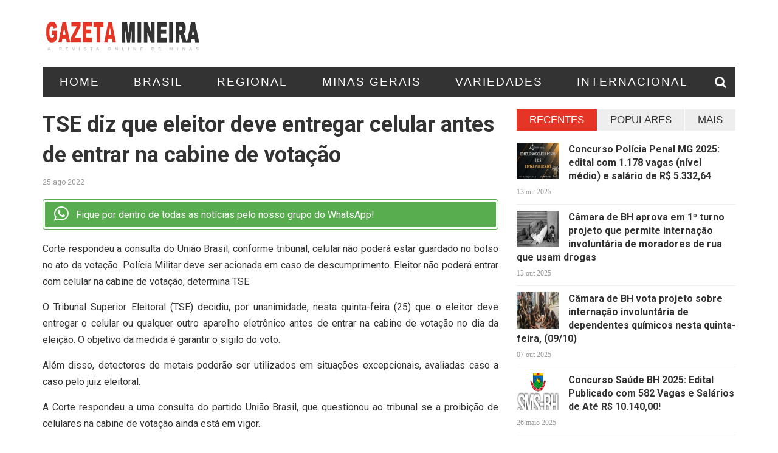

--- FILE ---
content_type: text/html; charset=UTF-8
request_url: https://www.gazetamineira.com.br/variedades/tse-diz-que-eleitor-deve-entregar-celular-antes-de-entrar-na-cabine-de-votacao/
body_size: 15119
content:
<!DOCTYPE html>
<html lang="pt-BR">
<head>
    <meta charset="UTF-8">
    <meta name="viewport" content="width=device-width, initial-scale=1">
    <link rel="profile" href="http://gmpg.org/xfn/11">
    <link rel="pingback" href="https://www.gazetamineira.com.br/xmlrpc.php">

    <link rel="preconnect" href="https://fonts.googleapis.com">
    <link rel="preconnect" href="https://fonts.gstatic.com" crossorigin>
    <link href="https://fonts.googleapis.com/css2?family=Roboto:wght@400;500;700&display=swap" rel="stylesheet">

    <!-- Global site tag (gtag.js) - Google Analytics -->
    <script async src="https://www.googletagmanager.com/gtag/js?id=G-RBBBX3SBY5"></script>
    <script>
    window.dataLayer = window.dataLayer || [];
    function gtag(){dataLayer.push(arguments);}
    gtag('js', new Date());

    gtag('config', 'G-RBBBX3SBY5');
    </script>
<meta name='robots' content='index, follow, max-image-preview:large, max-snippet:-1, max-video-preview:-1' />

	<!-- This site is optimized with the Yoast SEO plugin v26.1.1 - https://yoast.com/wordpress/plugins/seo/ -->
	<title>TSE diz que eleitor deve entregar celular antes de entrar na cabine de votação - Gazeta Mineira</title>
	<link rel="canonical" href="https://www.gazetamineira.com.br/minas-gerais/tse-diz-que-eleitor-deve-entregar-celular-antes-de-entrar-na-cabine-de-votacao/" />
	<meta property="og:locale" content="pt_BR" />
	<meta property="og:type" content="article" />
	<meta property="og:title" content="TSE diz que eleitor deve entregar celular antes de entrar na cabine de votação - Gazeta Mineira" />
	<meta property="og:description" content="Corte respondeu a consulta do União Brasil; conforme tribunal, celular não poderá estar guardado no bolso no ato da votação. Polícia Militar deve ser acionada em caso de descumprimento. Eleitor..." />
	<meta property="og:url" content="https://www.gazetamineira.com.br/minas-gerais/tse-diz-que-eleitor-deve-entregar-celular-antes-de-entrar-na-cabine-de-votacao/" />
	<meta property="og:site_name" content="Gazeta Mineira" />
	<meta property="article:published_time" content="2022-08-25T19:34:52+00:00" />
	<meta name="twitter:card" content="summary_large_image" />
	<meta name="twitter:label1" content="Est. tempo de leitura" />
	<meta name="twitter:data1" content="3 minutos" />
	<script type="application/ld+json" class="yoast-schema-graph">{"@context":"https://schema.org","@graph":[{"@type":"WebPage","@id":"https://www.gazetamineira.com.br/minas-gerais/tse-diz-que-eleitor-deve-entregar-celular-antes-de-entrar-na-cabine-de-votacao/","url":"https://www.gazetamineira.com.br/minas-gerais/tse-diz-que-eleitor-deve-entregar-celular-antes-de-entrar-na-cabine-de-votacao/","name":"TSE diz que eleitor deve entregar celular antes de entrar na cabine de votação - Gazeta Mineira","isPartOf":{"@id":"https://www.gazetamineira.com.br/#website"},"datePublished":"2022-08-25T19:34:52+00:00","author":{"@id":""},"breadcrumb":{"@id":"https://www.gazetamineira.com.br/minas-gerais/tse-diz-que-eleitor-deve-entregar-celular-antes-de-entrar-na-cabine-de-votacao/#breadcrumb"},"inLanguage":"pt-BR","potentialAction":[{"@type":"ReadAction","target":["https://www.gazetamineira.com.br/minas-gerais/tse-diz-que-eleitor-deve-entregar-celular-antes-de-entrar-na-cabine-de-votacao/"]}]},{"@type":"BreadcrumbList","@id":"https://www.gazetamineira.com.br/minas-gerais/tse-diz-que-eleitor-deve-entregar-celular-antes-de-entrar-na-cabine-de-votacao/#breadcrumb","itemListElement":[{"@type":"ListItem","position":1,"name":"Início","item":"https://www.gazetamineira.com.br/"},{"@type":"ListItem","position":2,"name":"TSE diz que eleitor deve entregar celular antes de entrar na cabine de votação"}]},{"@type":"WebSite","@id":"https://www.gazetamineira.com.br/#website","url":"https://www.gazetamineira.com.br/","name":"Gazeta Mineira","description":"A Revista Online de Minas Gerais","potentialAction":[{"@type":"SearchAction","target":{"@type":"EntryPoint","urlTemplate":"https://www.gazetamineira.com.br/?s={search_term_string}"},"query-input":{"@type":"PropertyValueSpecification","valueRequired":true,"valueName":"search_term_string"}}],"inLanguage":"pt-BR"}]}</script>
	<!-- / Yoast SEO plugin. -->


<link rel='dns-prefetch' href='//fonts.googleapis.com' />
<link rel="alternate" type="application/rss+xml" title="Feed para Gazeta Mineira &raquo;" href="https://www.gazetamineira.com.br/feed/" />
<link rel="alternate" type="application/rss+xml" title="Feed de comentários para Gazeta Mineira &raquo;" href="https://www.gazetamineira.com.br/comments/feed/" />
<link rel="alternate" type="application/rss+xml" title="Feed de comentários para Gazeta Mineira &raquo; TSE diz que eleitor deve entregar celular antes de entrar na cabine de votação" href="https://www.gazetamineira.com.br/variedades/tse-diz-que-eleitor-deve-entregar-celular-antes-de-entrar-na-cabine-de-votacao/feed/" />
<link rel="alternate" title="oEmbed (JSON)" type="application/json+oembed" href="https://www.gazetamineira.com.br/wp-json/oembed/1.0/embed?url=https%3A%2F%2Fwww.gazetamineira.com.br%2Fvariedades%2Ftse-diz-que-eleitor-deve-entregar-celular-antes-de-entrar-na-cabine-de-votacao%2F" />
<link rel="alternate" title="oEmbed (XML)" type="text/xml+oembed" href="https://www.gazetamineira.com.br/wp-json/oembed/1.0/embed?url=https%3A%2F%2Fwww.gazetamineira.com.br%2Fvariedades%2Ftse-diz-que-eleitor-deve-entregar-celular-antes-de-entrar-na-cabine-de-votacao%2F&#038;format=xml" />
		<style>
			.lazyload,
			.lazyloading {
				max-width: 100%;
			}
		</style>
		<style id='wp-img-auto-sizes-contain-inline-css' type='text/css'>
img:is([sizes=auto i],[sizes^="auto," i]){contain-intrinsic-size:3000px 1500px}
/*# sourceURL=wp-img-auto-sizes-contain-inline-css */
</style>
<style id='wp-emoji-styles-inline-css' type='text/css'>

	img.wp-smiley, img.emoji {
		display: inline !important;
		border: none !important;
		box-shadow: none !important;
		height: 1em !important;
		width: 1em !important;
		margin: 0 0.07em !important;
		vertical-align: -0.1em !important;
		background: none !important;
		padding: 0 !important;
	}
/*# sourceURL=wp-emoji-styles-inline-css */
</style>
<style id='wp-block-library-inline-css' type='text/css'>
:root{--wp-block-synced-color:#7a00df;--wp-block-synced-color--rgb:122,0,223;--wp-bound-block-color:var(--wp-block-synced-color);--wp-editor-canvas-background:#ddd;--wp-admin-theme-color:#007cba;--wp-admin-theme-color--rgb:0,124,186;--wp-admin-theme-color-darker-10:#006ba1;--wp-admin-theme-color-darker-10--rgb:0,107,160.5;--wp-admin-theme-color-darker-20:#005a87;--wp-admin-theme-color-darker-20--rgb:0,90,135;--wp-admin-border-width-focus:2px}@media (min-resolution:192dpi){:root{--wp-admin-border-width-focus:1.5px}}.wp-element-button{cursor:pointer}:root .has-very-light-gray-background-color{background-color:#eee}:root .has-very-dark-gray-background-color{background-color:#313131}:root .has-very-light-gray-color{color:#eee}:root .has-very-dark-gray-color{color:#313131}:root .has-vivid-green-cyan-to-vivid-cyan-blue-gradient-background{background:linear-gradient(135deg,#00d084,#0693e3)}:root .has-purple-crush-gradient-background{background:linear-gradient(135deg,#34e2e4,#4721fb 50%,#ab1dfe)}:root .has-hazy-dawn-gradient-background{background:linear-gradient(135deg,#faaca8,#dad0ec)}:root .has-subdued-olive-gradient-background{background:linear-gradient(135deg,#fafae1,#67a671)}:root .has-atomic-cream-gradient-background{background:linear-gradient(135deg,#fdd79a,#004a59)}:root .has-nightshade-gradient-background{background:linear-gradient(135deg,#330968,#31cdcf)}:root .has-midnight-gradient-background{background:linear-gradient(135deg,#020381,#2874fc)}:root{--wp--preset--font-size--normal:16px;--wp--preset--font-size--huge:42px}.has-regular-font-size{font-size:1em}.has-larger-font-size{font-size:2.625em}.has-normal-font-size{font-size:var(--wp--preset--font-size--normal)}.has-huge-font-size{font-size:var(--wp--preset--font-size--huge)}.has-text-align-center{text-align:center}.has-text-align-left{text-align:left}.has-text-align-right{text-align:right}.has-fit-text{white-space:nowrap!important}#end-resizable-editor-section{display:none}.aligncenter{clear:both}.items-justified-left{justify-content:flex-start}.items-justified-center{justify-content:center}.items-justified-right{justify-content:flex-end}.items-justified-space-between{justify-content:space-between}.screen-reader-text{border:0;clip-path:inset(50%);height:1px;margin:-1px;overflow:hidden;padding:0;position:absolute;width:1px;word-wrap:normal!important}.screen-reader-text:focus{background-color:#ddd;clip-path:none;color:#444;display:block;font-size:1em;height:auto;left:5px;line-height:normal;padding:15px 23px 14px;text-decoration:none;top:5px;width:auto;z-index:100000}html :where(.has-border-color){border-style:solid}html :where([style*=border-top-color]){border-top-style:solid}html :where([style*=border-right-color]){border-right-style:solid}html :where([style*=border-bottom-color]){border-bottom-style:solid}html :where([style*=border-left-color]){border-left-style:solid}html :where([style*=border-width]){border-style:solid}html :where([style*=border-top-width]){border-top-style:solid}html :where([style*=border-right-width]){border-right-style:solid}html :where([style*=border-bottom-width]){border-bottom-style:solid}html :where([style*=border-left-width]){border-left-style:solid}html :where(img[class*=wp-image-]){height:auto;max-width:100%}:where(figure){margin:0 0 1em}html :where(.is-position-sticky){--wp-admin--admin-bar--position-offset:var(--wp-admin--admin-bar--height,0px)}@media screen and (max-width:600px){html :where(.is-position-sticky){--wp-admin--admin-bar--position-offset:0px}}

/*# sourceURL=wp-block-library-inline-css */
</style><style id='wp-block-group-inline-css' type='text/css'>
.wp-block-group{box-sizing:border-box}:where(.wp-block-group.wp-block-group-is-layout-constrained){position:relative}
/*# sourceURL=https://www.gazetamineira.com.br/wp-includes/blocks/group/style.min.css */
</style>
<style id='global-styles-inline-css' type='text/css'>
:root{--wp--preset--aspect-ratio--square: 1;--wp--preset--aspect-ratio--4-3: 4/3;--wp--preset--aspect-ratio--3-4: 3/4;--wp--preset--aspect-ratio--3-2: 3/2;--wp--preset--aspect-ratio--2-3: 2/3;--wp--preset--aspect-ratio--16-9: 16/9;--wp--preset--aspect-ratio--9-16: 9/16;--wp--preset--color--black: #000000;--wp--preset--color--cyan-bluish-gray: #abb8c3;--wp--preset--color--white: #ffffff;--wp--preset--color--pale-pink: #f78da7;--wp--preset--color--vivid-red: #cf2e2e;--wp--preset--color--luminous-vivid-orange: #ff6900;--wp--preset--color--luminous-vivid-amber: #fcb900;--wp--preset--color--light-green-cyan: #7bdcb5;--wp--preset--color--vivid-green-cyan: #00d084;--wp--preset--color--pale-cyan-blue: #8ed1fc;--wp--preset--color--vivid-cyan-blue: #0693e3;--wp--preset--color--vivid-purple: #9b51e0;--wp--preset--gradient--vivid-cyan-blue-to-vivid-purple: linear-gradient(135deg,rgb(6,147,227) 0%,rgb(155,81,224) 100%);--wp--preset--gradient--light-green-cyan-to-vivid-green-cyan: linear-gradient(135deg,rgb(122,220,180) 0%,rgb(0,208,130) 100%);--wp--preset--gradient--luminous-vivid-amber-to-luminous-vivid-orange: linear-gradient(135deg,rgb(252,185,0) 0%,rgb(255,105,0) 100%);--wp--preset--gradient--luminous-vivid-orange-to-vivid-red: linear-gradient(135deg,rgb(255,105,0) 0%,rgb(207,46,46) 100%);--wp--preset--gradient--very-light-gray-to-cyan-bluish-gray: linear-gradient(135deg,rgb(238,238,238) 0%,rgb(169,184,195) 100%);--wp--preset--gradient--cool-to-warm-spectrum: linear-gradient(135deg,rgb(74,234,220) 0%,rgb(151,120,209) 20%,rgb(207,42,186) 40%,rgb(238,44,130) 60%,rgb(251,105,98) 80%,rgb(254,248,76) 100%);--wp--preset--gradient--blush-light-purple: linear-gradient(135deg,rgb(255,206,236) 0%,rgb(152,150,240) 100%);--wp--preset--gradient--blush-bordeaux: linear-gradient(135deg,rgb(254,205,165) 0%,rgb(254,45,45) 50%,rgb(107,0,62) 100%);--wp--preset--gradient--luminous-dusk: linear-gradient(135deg,rgb(255,203,112) 0%,rgb(199,81,192) 50%,rgb(65,88,208) 100%);--wp--preset--gradient--pale-ocean: linear-gradient(135deg,rgb(255,245,203) 0%,rgb(182,227,212) 50%,rgb(51,167,181) 100%);--wp--preset--gradient--electric-grass: linear-gradient(135deg,rgb(202,248,128) 0%,rgb(113,206,126) 100%);--wp--preset--gradient--midnight: linear-gradient(135deg,rgb(2,3,129) 0%,rgb(40,116,252) 100%);--wp--preset--font-size--small: 13px;--wp--preset--font-size--medium: 20px;--wp--preset--font-size--large: 36px;--wp--preset--font-size--x-large: 42px;--wp--preset--spacing--20: 0.44rem;--wp--preset--spacing--30: 0.67rem;--wp--preset--spacing--40: 1rem;--wp--preset--spacing--50: 1.5rem;--wp--preset--spacing--60: 2.25rem;--wp--preset--spacing--70: 3.38rem;--wp--preset--spacing--80: 5.06rem;--wp--preset--shadow--natural: 6px 6px 9px rgba(0, 0, 0, 0.2);--wp--preset--shadow--deep: 12px 12px 50px rgba(0, 0, 0, 0.4);--wp--preset--shadow--sharp: 6px 6px 0px rgba(0, 0, 0, 0.2);--wp--preset--shadow--outlined: 6px 6px 0px -3px rgb(255, 255, 255), 6px 6px rgb(0, 0, 0);--wp--preset--shadow--crisp: 6px 6px 0px rgb(0, 0, 0);}:where(.is-layout-flex){gap: 0.5em;}:where(.is-layout-grid){gap: 0.5em;}body .is-layout-flex{display: flex;}.is-layout-flex{flex-wrap: wrap;align-items: center;}.is-layout-flex > :is(*, div){margin: 0;}body .is-layout-grid{display: grid;}.is-layout-grid > :is(*, div){margin: 0;}:where(.wp-block-columns.is-layout-flex){gap: 2em;}:where(.wp-block-columns.is-layout-grid){gap: 2em;}:where(.wp-block-post-template.is-layout-flex){gap: 1.25em;}:where(.wp-block-post-template.is-layout-grid){gap: 1.25em;}.has-black-color{color: var(--wp--preset--color--black) !important;}.has-cyan-bluish-gray-color{color: var(--wp--preset--color--cyan-bluish-gray) !important;}.has-white-color{color: var(--wp--preset--color--white) !important;}.has-pale-pink-color{color: var(--wp--preset--color--pale-pink) !important;}.has-vivid-red-color{color: var(--wp--preset--color--vivid-red) !important;}.has-luminous-vivid-orange-color{color: var(--wp--preset--color--luminous-vivid-orange) !important;}.has-luminous-vivid-amber-color{color: var(--wp--preset--color--luminous-vivid-amber) !important;}.has-light-green-cyan-color{color: var(--wp--preset--color--light-green-cyan) !important;}.has-vivid-green-cyan-color{color: var(--wp--preset--color--vivid-green-cyan) !important;}.has-pale-cyan-blue-color{color: var(--wp--preset--color--pale-cyan-blue) !important;}.has-vivid-cyan-blue-color{color: var(--wp--preset--color--vivid-cyan-blue) !important;}.has-vivid-purple-color{color: var(--wp--preset--color--vivid-purple) !important;}.has-black-background-color{background-color: var(--wp--preset--color--black) !important;}.has-cyan-bluish-gray-background-color{background-color: var(--wp--preset--color--cyan-bluish-gray) !important;}.has-white-background-color{background-color: var(--wp--preset--color--white) !important;}.has-pale-pink-background-color{background-color: var(--wp--preset--color--pale-pink) !important;}.has-vivid-red-background-color{background-color: var(--wp--preset--color--vivid-red) !important;}.has-luminous-vivid-orange-background-color{background-color: var(--wp--preset--color--luminous-vivid-orange) !important;}.has-luminous-vivid-amber-background-color{background-color: var(--wp--preset--color--luminous-vivid-amber) !important;}.has-light-green-cyan-background-color{background-color: var(--wp--preset--color--light-green-cyan) !important;}.has-vivid-green-cyan-background-color{background-color: var(--wp--preset--color--vivid-green-cyan) !important;}.has-pale-cyan-blue-background-color{background-color: var(--wp--preset--color--pale-cyan-blue) !important;}.has-vivid-cyan-blue-background-color{background-color: var(--wp--preset--color--vivid-cyan-blue) !important;}.has-vivid-purple-background-color{background-color: var(--wp--preset--color--vivid-purple) !important;}.has-black-border-color{border-color: var(--wp--preset--color--black) !important;}.has-cyan-bluish-gray-border-color{border-color: var(--wp--preset--color--cyan-bluish-gray) !important;}.has-white-border-color{border-color: var(--wp--preset--color--white) !important;}.has-pale-pink-border-color{border-color: var(--wp--preset--color--pale-pink) !important;}.has-vivid-red-border-color{border-color: var(--wp--preset--color--vivid-red) !important;}.has-luminous-vivid-orange-border-color{border-color: var(--wp--preset--color--luminous-vivid-orange) !important;}.has-luminous-vivid-amber-border-color{border-color: var(--wp--preset--color--luminous-vivid-amber) !important;}.has-light-green-cyan-border-color{border-color: var(--wp--preset--color--light-green-cyan) !important;}.has-vivid-green-cyan-border-color{border-color: var(--wp--preset--color--vivid-green-cyan) !important;}.has-pale-cyan-blue-border-color{border-color: var(--wp--preset--color--pale-cyan-blue) !important;}.has-vivid-cyan-blue-border-color{border-color: var(--wp--preset--color--vivid-cyan-blue) !important;}.has-vivid-purple-border-color{border-color: var(--wp--preset--color--vivid-purple) !important;}.has-vivid-cyan-blue-to-vivid-purple-gradient-background{background: var(--wp--preset--gradient--vivid-cyan-blue-to-vivid-purple) !important;}.has-light-green-cyan-to-vivid-green-cyan-gradient-background{background: var(--wp--preset--gradient--light-green-cyan-to-vivid-green-cyan) !important;}.has-luminous-vivid-amber-to-luminous-vivid-orange-gradient-background{background: var(--wp--preset--gradient--luminous-vivid-amber-to-luminous-vivid-orange) !important;}.has-luminous-vivid-orange-to-vivid-red-gradient-background{background: var(--wp--preset--gradient--luminous-vivid-orange-to-vivid-red) !important;}.has-very-light-gray-to-cyan-bluish-gray-gradient-background{background: var(--wp--preset--gradient--very-light-gray-to-cyan-bluish-gray) !important;}.has-cool-to-warm-spectrum-gradient-background{background: var(--wp--preset--gradient--cool-to-warm-spectrum) !important;}.has-blush-light-purple-gradient-background{background: var(--wp--preset--gradient--blush-light-purple) !important;}.has-blush-bordeaux-gradient-background{background: var(--wp--preset--gradient--blush-bordeaux) !important;}.has-luminous-dusk-gradient-background{background: var(--wp--preset--gradient--luminous-dusk) !important;}.has-pale-ocean-gradient-background{background: var(--wp--preset--gradient--pale-ocean) !important;}.has-electric-grass-gradient-background{background: var(--wp--preset--gradient--electric-grass) !important;}.has-midnight-gradient-background{background: var(--wp--preset--gradient--midnight) !important;}.has-small-font-size{font-size: var(--wp--preset--font-size--small) !important;}.has-medium-font-size{font-size: var(--wp--preset--font-size--medium) !important;}.has-large-font-size{font-size: var(--wp--preset--font-size--large) !important;}.has-x-large-font-size{font-size: var(--wp--preset--font-size--x-large) !important;}
/*# sourceURL=global-styles-inline-css */
</style>

<style id='classic-theme-styles-inline-css' type='text/css'>
/*! This file is auto-generated */
.wp-block-button__link{color:#fff;background-color:#32373c;border-radius:9999px;box-shadow:none;text-decoration:none;padding:calc(.667em + 2px) calc(1.333em + 2px);font-size:1.125em}.wp-block-file__button{background:#32373c;color:#fff;text-decoration:none}
/*# sourceURL=/wp-includes/css/classic-themes.min.css */
</style>
<link rel='stylesheet' id='contact-form-7-css' href='https://www.gazetamineira.com.br/wp-content/plugins/contact-form-7/includes/css/styles.css?ver=6.1.2' type='text/css' media='all' />
<link rel='stylesheet' id='juiz_sps_styles-css' href='https://www.gazetamineira.com.br/wp-content/plugins/juiz-social-post-sharer/skins/7/style.min.css?ver=2.3.3' type='text/css' media='all' />
<link rel='stylesheet' id='juiz_sps_modal_styles-css' href='https://www.gazetamineira.com.br/wp-content/plugins/juiz-social-post-sharer/assets/css/juiz-social-post-sharer-modal.min.css?ver=2.3.3' type='text/css' media="print" onload="this.onload=null;this.media='all'" /><noscript><link rel="stylesheet" media="all" href="https://www.gazetamineira.com.br/wp-content/plugins/juiz-social-post-sharer/assets/css/juiz-social-post-sharer-modal.min.css?ver=2.3.3"></noscript>
<link rel='stylesheet' id='teznews-fonts-css' href='http://fonts.googleapis.com/css?family=Open+Sans%3A300%2C300i%2C400%2C400i%2C600%2C600i%2C700%2C700i%2C800%7COswald%3A300%2C400%2C700%7CRoboto+Slab%3A100%2C300%2C400%2C700&#038;subset=latin-ext&#038;ver=6.9' type='text/css' media='all' />
<link rel='stylesheet' id='teznews-style-css' href='https://www.gazetamineira.com.br/wp-content/themes/teznews/style.css?ver=6.9' type='text/css' media='all' />
<link rel='stylesheet' id='font-awesome-css' href='https://www.gazetamineira.com.br/wp-content/themes/teznews/css/font-awesome.min.css?ver=6.9' type='text/css' media='all' />
<link rel='stylesheet' id='bootstrap-css' href='https://www.gazetamineira.com.br/wp-content/themes/teznews/css/bootstrap.min.css?ver=6.9' type='text/css' media='all' />
<link rel='stylesheet' id='normalize-css' href='https://www.gazetamineira.com.br/wp-content/themes/teznews/css/normalize.min.css?ver=6.9' type='text/css' media='all' />
<link rel='stylesheet' id='owl.carousel-css' href='https://www.gazetamineira.com.br/wp-content/themes/teznews/css/owl.carousel.min.css?ver=6.9' type='text/css' media='all' />
<link rel='stylesheet' id='teznews-main-css' href='https://www.gazetamineira.com.br/wp-content/themes/teznews/css/main.css?ver=6.9' type='text/css' media='all' />
<script type="text/javascript" src="https://www.gazetamineira.com.br/wp-includes/js/jquery/jquery.min.js?ver=3.7.1" id="jquery-core-js"></script>
<script type="text/javascript" src="https://www.gazetamineira.com.br/wp-includes/js/jquery/jquery-migrate.min.js?ver=3.4.1" id="jquery-migrate-js"></script>
<script type="text/javascript" src="https://www.gazetamineira.com.br/wp-content/themes/teznews/js/bootstrap.js?ver=3.3.5" id="bootstrap-js"></script>
<script type="text/javascript" src="https://www.gazetamineira.com.br/wp-content/themes/teznews/js/owl.carousel.min.js?ver=1.0.1" id="owl.carousel-js"></script>
<script type="text/javascript" src="https://www.gazetamineira.com.br/wp-content/themes/teznews/js/jquery.matchHeight.js?ver=1.0.1" id="matchHeight-js"></script>
<script type="text/javascript" src="https://www.gazetamineira.com.br/wp-content/themes/teznews/js/main.js?ver=1.0.1" id="teznews-main-js"></script>
<link rel="https://api.w.org/" href="https://www.gazetamineira.com.br/wp-json/" /><link rel="alternate" title="JSON" type="application/json" href="https://www.gazetamineira.com.br/wp-json/wp/v2/posts/27623" /><link rel="EditURI" type="application/rsd+xml" title="RSD" href="https://www.gazetamineira.com.br/xmlrpc.php?rsd" />
<meta name="generator" content="WordPress 6.9" />
<link rel='shortlink' href='https://www.gazetamineira.com.br/?p=27623' />
<style type="text/css">
.feedzy-rss-link-icon:after {
	content: url("https://www.gazetamineira.com.br/wp-content/plugins/feedzy-rss-feeds/img/external-link.png");
	margin-left: 3px;
}
</style>
				<script>
			document.documentElement.className = document.documentElement.className.replace('no-js', 'js');
		</script>
				<style>
			.no-js img.lazyload {
				display: none;
			}

			figure.wp-block-image img.lazyloading {
				min-width: 150px;
			}

			.lazyload,
			.lazyloading {
				--smush-placeholder-width: 100px;
				--smush-placeholder-aspect-ratio: 1/1;
				width: var(--smush-image-width, var(--smush-placeholder-width)) !important;
				aspect-ratio: var(--smush-image-aspect-ratio, var(--smush-placeholder-aspect-ratio)) !important;
			}

						.lazyload {
				opacity: 0;
			}

			.lazyloading {
				border: 0 !important;
				opacity: 1;
				background: rgba(255, 255, 255, 0) url('https://www.gazetamineira.com.br/wp-content/plugins/wp-smushit/app/assets/images/smush-lazyloader-2.gif') no-repeat center !important;
				background-size: 16px auto !important;
				min-width: 16px;
			}

					</style>
		</head>
<body class="wp-singular post-template-default single single-post postid-27623 single-format-standard wp-theme-teznews">
    <!--preload-->
    <div class="loader" id="page-loader">
        <div class="loading-wrapper">
        </div>
    </div>
    <!--menu mobile-->
    <nav class="menu-res hidden-lg hidden-md ">
        <div class="menu-res-inner">
        <ul id="menu-topmenu" class="menu"><li id="menu-item-840" class="menu-item menu-item-type-custom menu-item-object-custom menu-item-home menu-item-840"><a href="https://www.gazetamineira.com.br/">Home</a></li>
<li id="menu-item-265058" class="menu-item menu-item-type-taxonomy menu-item-object-category menu-item-265058"><a href="https://www.gazetamineira.com.br/category/brasil/">Brasil</a></li>
<li id="menu-item-265054" class="menu-item menu-item-type-taxonomy menu-item-object-category menu-item-265054"><a href="https://www.gazetamineira.com.br/category/regional/">Regional</a></li>
<li id="menu-item-265055" class="menu-item menu-item-type-taxonomy menu-item-object-category menu-item-265055"><a href="https://www.gazetamineira.com.br/category/minas-gerais/">Minas Gerais</a></li>
<li id="menu-item-265056" class="menu-item menu-item-type-taxonomy menu-item-object-category current-post-ancestor current-menu-parent current-post-parent menu-item-265056"><a href="https://www.gazetamineira.com.br/category/variedades/">Variedades</a></li>
<li id="menu-item-265057" class="menu-item menu-item-type-taxonomy menu-item-object-category menu-item-265057"><a href="https://www.gazetamineira.com.br/category/internacional/">Internacional</a></li>
</ul>        </div>
    </nav>
    <div class="page">
        <div class="container">
            <!--header-->
            <header class="header">
                <div class="row">
                    <div class="col-md-3 col-sm-4 col-xs-12">
                       <a href="https://www.gazetamineira.com.br/" rel="home" class="logo"> 
                            <img alt="Gazeta Mineira - A Revista Online de Minas" data-src="https://www.gazetamineira.com.br/wp-content/themes/teznews/images/gazeta-mineira-logo.png" src="[data-uri]" class="lazyload" style="--smush-placeholder-width: 371px; --smush-placeholder-aspect-ratio: 371/85;" />
                       </a>

                        <!--
                       <a href="https://www.gazetamineira.com.br/" rel="home" class="logo">
                                                                                        <img data-src="https://www.gazetamineira.com.br/wp-content/uploads/2022/05/gazeta-mineira-logo-20220511-202345.png" title="Gazeta Mineira" src="[data-uri]" class="lazyload">
                                                    </a>
                        -->

                    </div>
                    <div class="col-md-6 col-md-offset-3 col-sm-8  col-xs-12 hidden-xs">

                    <section id="teznews_widget_review_header-2" class="widget widget_teznews_widget_review_header">  
             <div class="owl-carousel owl-special">
                                  </div>

                        <div class="clearfix"></div>
          </section>        
                    </div>
                </div>
            </header>
            <!--menu-->
            <nav class="main-menu  font-heading">
                <div class="menu-icon hidden-lg hidden-md">
                    <i class="fa fa-navicon"></i>
                    <span>MENU </span>
                </div>
                <ul id="menu-topmenu-1" class="hidden-sm hidden-xs"><li class="menu-item menu-item-type-custom menu-item-object-custom menu-item-home menu-item-840"><a href="https://www.gazetamineira.com.br/">Home</a></li>
<li class="menu-item menu-item-type-taxonomy menu-item-object-category menu-item-265058"><a href="https://www.gazetamineira.com.br/category/brasil/">Brasil</a></li>
<li class="menu-item menu-item-type-taxonomy menu-item-object-category menu-item-265054"><a href="https://www.gazetamineira.com.br/category/regional/">Regional</a></li>
<li class="menu-item menu-item-type-taxonomy menu-item-object-category menu-item-265055"><a href="https://www.gazetamineira.com.br/category/minas-gerais/">Minas Gerais</a></li>
<li class="menu-item menu-item-type-taxonomy menu-item-object-category current-post-ancestor current-menu-parent current-post-parent menu-item-265056"><a href="https://www.gazetamineira.com.br/category/variedades/">Variedades</a></li>
<li class="menu-item menu-item-type-taxonomy menu-item-object-category menu-item-265057"><a href="https://www.gazetamineira.com.br/category/internacional/">Internacional</a></li>
</ul>                    <div class="search-icon">
                        <div class="search-icon-inner">
                            <i class="fa fa-search"></i>
                        </div>
                        <div class="search-box">
                        <form role="search" method="get" class="search-form" action="https://www.gazetamineira.com.br/">
				<label>
					<span class="screen-reader-text">Pesquisar por:</span>
					<input type="search" class="search-field" placeholder="Pesquisar &hellip;" value="" name="s" />
				</label>
				<input type="submit" class="search-submit" value="Pesquisar" />
			</form>                        </div>
                    </div>
                </nav>
          

<div class="row">
	<!--colleft-->
	<div class="col-md-8 col-sm-12">

				<article class="post-detail">
			<h1 class="article-title">TSE diz que eleitor deve entregar celular antes de entrar na cabine de votação </h1>

            <div class="meta-post">
                <span>
                    25 ago 2022                </span>
            </div>

            <div id="whatsapp-group" class="wpp-cta-wrapper">
                <div class="wpp-cta">
                    <i class="fa fa-whatsapp"></i>
                    Fique por dentro de todas as notícias pelo nosso grupo do WhatsApp!
                </div>
            </div>

            <style>
                .wpp-cta-wrapper { border: 1px solid #58ae4e;padding: 3px;border-radius: 4px;margin: 18px 0;cursor: pointer; }
                .wpp-cta-wrapper .wpp-cta { background-color: #58AE4E;padding: 7px 7px 7px 15px;color: white;border-radius: 2px;display: flex;align-items: center; }
                .wpp-cta-wrapper:hover .wpp-cta { background-color: #36892d; }
                .wpp-cta-wrapper .wpp-cta .fa-whatsapp { font-size: 28px;margin-right: 12px; }
            </style>

            <script>
                document.getElementById('whatsapp-group').addEventListener('click', () => { window.location = '/whatsapp'; })
            </script>

            		
			<!-- wp:html --><p>   Corte respondeu a consulta do União Brasil; conforme tribunal, celular não poderá estar guardado no bolso no ato da votação. Polícia Militar deve ser acionada em caso de descumprimento. Eleitor não poderá entrar com celular na cabine de votação, determina TSE<p></p>
O Tribunal Superior Eleitoral (TSE) decidiu, por unanimidade, nesta quinta-feira (25) que o eleitor deve entregar o celular ou qualquer outro aparelho eletrônico antes de entrar na cabine de votação no dia da eleição. O objetivo da medida é garantir o sigilo do voto.<p></p>
Além disso, detectores de metais poderão ser utilizados em situações excepcionais, avaliadas caso a caso pelo juiz eleitoral.<p></p>
A Corte respondeu a uma consulta do partido União Brasil, que questionou ao tribunal se a proibição de celulares na cabine de votação ainda está em vigor.<p></p>
O partido alegou que uma resolução da Corte deste ano passou a prever que: “para que a eleitora ou o eleitor possa se dirigir à cabina de votação, os aparelhos mencionados no caput deste artigo deverão ser desligados ou guardados, sem manuseio na cabine de votação”.<p></p>
Os ministros, então, responderam que o celular não poderá ser guardado no bolso ou desligado e deverá ser entregue pelo eleitor antes de acessar à cabine de votação. Depois do voto, o equipamento é devolvido.<p></p>
Uma nova resolução deve ser aprovada na próxima semana para deixar clara a proibição. Segundo o TSE, uma mesa receptora será responsável pela retenção e guarda dos aparelhos.<p></p>
Se o eleitor se recusar a entregar o aparelho, estará cometendo um crime eleitoral. O juiz eleitoral será avisado e deverá chamar a Polícia Militar.<p></p>
Cabine de votação utilizada durante eleição municipal em 2020<p></p>
Érico Andrade/g1<p></p>
Sigilo do voto 'fica comprometido'<p></p>
Em seu voto, o presidente da Corte, ministro Alexandre de Moraes, destacou que essa foi uma das questões discutidas em reunião com o comando das polícias militares dos estados nesta quarta (24).<p></p>
“Temos uma grande preocupação com a utilização ilícita dos celulares no dia de votação, porque o sigilo do voto fica comprometido”, afirmou.<p></p>
Moraes reforçou que “é ilegal a entrada, o ingresso com telefones celulares na cabine de votação”. “É crime eleitoral.”<p></p>
“Lembrava o ministro Ricardo Lewandowski que houve uma flexibilização para que entrasse, desde que desligado, desde que no bolso. Nós percebemos que isso não é satisfatório, uma vez que o mesário não pode ingressar na cabine, que é indevassável, para saber se a pessoa ligou ou não o celular”, declarou.<p></p>
O presidente do TSE ainda destacou hipóteses em que o celular pode ser usado ilegalmente no dia da eleição. Ele citou relatos de que milícias, em eleições passadas, exigiram vídeos dos eleitores para comprovarem em quem votaram. Mencionou também o oferecimento de vantagem em troca do voto e até tentativa de fazer vídeos mostrando falsos problemas nas urnas.<p></p>
O ministro afirmou que, dependendo do caso, poderá haver detector de metais nas seções, em especial para coibir a presença de armas.<p></p>
“Entendo que nós não devemos vedar de forma absoluta a possibilidade de utilização de detector de metais. Em algumas localidades há o pedido para ter, em virtude de armas. De forma excepcional, deve ser consultado o juiz eleitoral”, afirmou Moraes.<p></p>
O ministro Ricardo Lewandowski afirmou que, quem não quiser deixar o celular com o mesário, “já saberá de antemão que deverá deixar o celular em casa ou com algum parente”.<p></p>
A ministra Cármen Lúcia destacou que a vedação é “em beneficio, em resguardo à incolumidade do voto do eleitor”.</p><!-- /wp:html --><hr><p>FONTE: G1 Globo</p>
		</article>
<!-- 		
		<div class="social-detail">
			<span>  Share article </span>

			<ul class="list-social-icon">
				<li>
					 <a data-href="https://www.facebook.com/sharer/sharer.php?u=https%3A%2F%2Fwww.gazetamineira.com.br%2Fvariedades%2Ftse-diz-que-eleitor-deve-entregar-celular-antes-de-entrar-na-cabine-de-votacao%2F&p[images][0]=" title="Facebook" class="share-link facebook">
           			<i class="fa fa-facebook"></i>
          			</a>
				</li>
				<li>
					  <a data-href="https://twitter.com/intent/tweet?url=https%3A%2F%2Fwww.gazetamineira.com.br%2Fvariedades%2Ftse-diz-que-eleitor-deve-entregar-celular-antes-de-entrar-na-cabine-de-votacao%2F&amp;text=TSE+diz+que+eleitor+deve+entregar+celular+antes+de+entrar+na+cabine+de+vota%C3%A7%C3%A3o" title="Twitter" class="share-link twitter">
        			  <i class="fa fa-twitter"></i>
        			  </a>
				</li>
				<li>
					 <a data-href="https://plus.google.com/share?url=https%3A%2F%2Fwww.gazetamineira.com.br%2Fvariedades%2Ftse-diz-que-eleitor-deve-entregar-celular-antes-de-entrar-na-cabine-de-votacao%2F" title="Google+" class="share-link google">
      				<i class="fa fa-google"></i>
          			</a>
				</li>
				
				<li>
					<a href="javascript:void((function()%7Bvar%20e=document.createElement('script');e.setAttribute('type','text/javascript');e.setAttribute('charset','UTF-8');e.setAttribute('src','http://assets.pinterest.com/js/pinmarklet.js?r='+Math.random()*99999999);document.body.appendChild(e)%7D)());" title="Pinterest" class="share-link pinterest">
          			<i class="fa fa-pinterest-p"></i>
         			 </a>
				</li>
			</ul>
		</div> -->

		 

		<!--related post-->
		<div class="detail-caption">
    <hr>
    <span> VEJA TAMBÉM </span>
</div>
<section class="spotlight-thumbs spotlight-thumbs-related">
    <div class="row">
        
        <div class="col-md-4 col-sm-4 col-xs-12">
            <div class="spotlight-item-thumb">
                <div class="spotlight-item-thumb-img">
                    <a href="https://www.gazetamineira.com.br/variedades/tina-turner-cinco-sucessos-que-ajudam-a-entender-a-importancia-da-cantora-para-o-rock-e-o-soul/">
                                            </a>
                </div>
                <h3>
                    <a href="https://www.gazetamineira.com.br/variedades/tina-turner-cinco-sucessos-que-ajudam-a-entender-a-importancia-da-cantora-para-o-rock-e-o-soul/">Tina Turner: cinco sucessos que ajudam a entender a importância da cantora para o rock e o soul </a>
                </h3>
                <div class ="meta-post">
                                        <em></em>
                    <span>
                        25 maio 2023                    </span>
                </div>
            </div>
        </div>
    
        <div class="col-md-4 col-sm-4 col-xs-12">
            <div class="spotlight-item-thumb">
                <div class="spotlight-item-thumb-img">
                    <a href="https://www.gazetamineira.com.br/variedades/tropkillaz-explica-origem-do-dna-grudento-de-hits-do-the-town/">
                                            </a>
                </div>
                <h3>
                    <a href="https://www.gazetamineira.com.br/variedades/tropkillaz-explica-origem-do-dna-grudento-de-hits-do-the-town/">Tropkillaz explica origem do DNA grudento de hits do The Town </a>
                </h3>
                <div class ="meta-post">
                                        <em></em>
                    <span>
                        01 set 2023                    </span>
                </div>
            </div>
        </div>
    
        <div class="col-md-4 col-sm-4 col-xs-12">
            <div class="spotlight-item-thumb">
                <div class="spotlight-item-thumb-img">
                    <a href="https://www.gazetamineira.com.br/variedades/almerio-escolhe-boy-magia-para-anunciar-o-album-nesse-exato-momento/">
                                                                        <img alt ="" data-src="https://www.gazetamineira.com.br/wp-content/uploads/2023/12/almerio-renatapires-B5z6MK-1000x500.jpeg" class="img-responsive lazyload" src="[data-uri]" style="--smush-placeholder-width: 1000px; --smush-placeholder-aspect-ratio: 1000/500;" />
                                            </a>
                </div>
                <h3>
                    <a href="https://www.gazetamineira.com.br/variedades/almerio-escolhe-boy-magia-para-anunciar-o-album-nesse-exato-momento/">Almério escolhe &#8216;Boy magia&#8217; para anunciar o álbum &#8216;Nesse exato momento&#8217; </a>
                </h3>
                <div class ="meta-post">
                                        <em></em>
                    <span>
                        04 dez 2023                    </span>
                </div>
            </div>
        </div>
    </div>
</section>


		</div>
<!--colright-->
<div class="col-md-4 col-sm-12">
	 
<!--colright-->
<section id="block-4" class="widget widget_block">
<div class="wp-block-group"><div class="wp-block-group__inner-container is-layout-flow wp-block-group-is-layout-flow"><div class="widget widget_teznews_widget_tabs_posts">

    <ul role="tablist" class="tab-popular">


        <li class="active">
            <a href="#tab1" role="tab" data-toggle="tab">
                RECENTES
            </a>
        </li>
        <li>
            <a href="#tab2" role="tab" data-toggle="tab">
                POPULARES
            </a>
        </li>

        <li>
            <a href="#tab3" role="tab" data-toggle="tab">
                MAIS
            </a>
        </li>
    </ul>
    <div class="tab-content">
        <div role="tabpanel" class="tab-pane active" id="tab1">
            <ul class="list-news-popular">
                                                            <li>
                            <a href="https://www.gazetamineira.com.br/minas-gerais/concurso-policia-penal-mg-2025-edital-com-1-178-vagas-nivel-medio-e-salario-de-r-5-33264/">
                                
                                                                <img decoding="async" alt="" src="https://www.gazetamineira.com.br/wp-content/uploads/2025/10/134043369539191363-scaled.png" class="img-responsive no-lazyload" />
                                                            </a>
                            <h3>  <a href="https://www.gazetamineira.com.br/minas-gerais/concurso-policia-penal-mg-2025-edital-com-1-178-vagas-nivel-medio-e-salario-de-r-5-33264/">
                                Concurso Polícia Penal MG 2025: edital com 1.178 vagas (nível médio) e salário de R$ 5.332,64                            </a></h3>
                            <div class="meta-post">
                                <a href="https://www.gazetamineira.com.br/author/brabasmarketing/" title="Posts de Redação Jornal Gazeta Mineira" rel="author">Redação Jornal Gazeta Mineira</a>                                <em></em>
                                <span>
                                    13 out 2025                                </span>
                            </div>
                        </li>
                                            <li>
                            <a href="https://www.gazetamineira.com.br/minas-gerais/camara-de-bh-aprova-em-1o-turno-projeto-que-permite-internacao-involuntaria-de-moradores-de-rua-que-usam-drogas/">
                                
                                                                <img decoding="async" alt="" src="https://www.gazetamineira.com.br/wp-content/uploads/2025/10/Design-sem-nome-scaled.jpg" class="img-responsive no-lazyload" />
                                                            </a>
                            <h3>  <a href="https://www.gazetamineira.com.br/minas-gerais/camara-de-bh-aprova-em-1o-turno-projeto-que-permite-internacao-involuntaria-de-moradores-de-rua-que-usam-drogas/">
                                Câmara de BH aprova em 1º turno projeto que permite internação involuntária de moradores de rua que usam drogas                            </a></h3>
                            <div class="meta-post">
                                <a href="https://www.gazetamineira.com.br/author/brabasmarketing/" title="Posts de Redação Jornal Gazeta Mineira" rel="author">Redação Jornal Gazeta Mineira</a>                                <em></em>
                                <span>
                                    13 out 2025                                </span>
                            </div>
                        </li>
                                            <li>
                            <a href="https://www.gazetamineira.com.br/minas-gerais/camara-de-bh-vota-projeto-sobre-internacao-involuntaria-de-dependentes-quimicos-nesta-quinta-feira-09-10/">
                                
                                                                <img decoding="async" alt="" src="https://www.gazetamineira.com.br/wp-content/uploads/2025/10/Design-sem-nome-3-1000x500.jpg" class="img-responsive no-lazyload" />
                                                            </a>
                            <h3>  <a href="https://www.gazetamineira.com.br/minas-gerais/camara-de-bh-vota-projeto-sobre-internacao-involuntaria-de-dependentes-quimicos-nesta-quinta-feira-09-10/">
                                Câmara de BH vota projeto sobre internação involuntária de dependentes químicos nesta quinta-feira, (09/10)                            </a></h3>
                            <div class="meta-post">
                                <a href="https://www.gazetamineira.com.br/author/brabasmarketing/" title="Posts de Redação Jornal Gazeta Mineira" rel="author">Redação Jornal Gazeta Mineira</a>                                <em></em>
                                <span>
                                    07 out 2025                                </span>
                            </div>
                        </li>
                                            <li>
                            <a href="https://www.gazetamineira.com.br/minas-gerais/concurso-saude-bh-2025-edital-publicado-com-582-vagas-e-salarios-de-ate-r-10-14000/">
                                
                                                                <img decoding="async" alt="" src="https://www.gazetamineira.com.br/wp-content/uploads/2025/05/SMS-BH-LOGO-WP-855x500.webp" class="img-responsive no-lazyload" />
                                                            </a>
                            <h3>  <a href="https://www.gazetamineira.com.br/minas-gerais/concurso-saude-bh-2025-edital-publicado-com-582-vagas-e-salarios-de-ate-r-10-14000/">
                                Concurso Saúde BH 2025: Edital Publicado com 582 Vagas e Salários de Até R$ 10.140,00!                            </a></h3>
                            <div class="meta-post">
                                <a href="https://www.gazetamineira.com.br/author/brabasmarketing/" title="Posts de Redação Jornal Gazeta Mineira" rel="author">Redação Jornal Gazeta Mineira</a>                                <em></em>
                                <span>
                                    26 maio 2025                                </span>
                            </div>
                        </li>
                                            <li>
                            <a href="https://www.gazetamineira.com.br/minas-gerais/gastos-da-oab-minas-esquentam-debates-em-periodo-eleitoral/">
                                
                                                                <img decoding="async" alt="" src="https://www.gazetamineira.com.br/wp-content/uploads/2024/11/Imagem-do-WhatsApp-de-2024-11-08-as-16.37.38_a8a9ff0b-1000x500.jpg" class="img-responsive no-lazyload" />
                                                            </a>
                            <h3>  <a href="https://www.gazetamineira.com.br/minas-gerais/gastos-da-oab-minas-esquentam-debates-em-periodo-eleitoral/">
                                GASTOS DA OAB MINAS ESQUENTAM DEBATES EM PERÍODO ELEITORAL                            </a></h3>
                            <div class="meta-post">
                                <a href="https://www.gazetamineira.com.br/author/brabasmarketing/" title="Posts de Redação Jornal Gazeta Mineira" rel="author">Redação Jornal Gazeta Mineira</a>                                <em></em>
                                <span>
                                    08 nov 2024                                </span>
                            </div>
                        </li>
                                    </ul>

            </div>
            <div role="tabpanel" class="tab-pane " id="tab2">
 <ul class="list-news-popular">
                                                            <li>
                            <a href="https://www.gazetamineira.com.br/minas-gerais/gestao-de-romeu-zema-e-classificada-como-otima-em-indice-internacional-de-transparencia/">
                                                            </a>
                            <h3>  <a href="https://www.gazetamineira.com.br/minas-gerais/gestao-de-romeu-zema-e-classificada-como-otima-em-indice-internacional-de-transparencia/">
                                Gestão de Romeu Zema é classificada como &#8220;ótima&#8221; em Índice Internacional de Transparência                            </a></h3>
                            <div class="meta-post">
                                <a href="https://www.gazetamineira.com.br/author/brabasmarketing/" title="Posts de Redação Jornal Gazeta Mineira" rel="author">Redação Jornal Gazeta Mineira</a>                                <em></em>
                                <span>
                                    05 jul 2022                                </span>
                            </div>
                        </li>
                                            <li>
                            <a href="https://www.gazetamineira.com.br/minas-gerais/mais-nova-pesquisa-em-minas-aponta-vitoria-no-1o-turno-de-romeu-zema/">
                                                            </a>
                            <h3>  <a href="https://www.gazetamineira.com.br/minas-gerais/mais-nova-pesquisa-em-minas-aponta-vitoria-no-1o-turno-de-romeu-zema/">
                                Nova pesquisa em Minas aponta vitória no 1º turno de Romeu Zema                            </a></h3>
                            <div class="meta-post">
                                <a href="https://www.gazetamineira.com.br/author/brabasmarketing/" title="Posts de Redação Jornal Gazeta Mineira" rel="author">Redação Jornal Gazeta Mineira</a>                                <em></em>
                                <span>
                                    07 jun 2022                                </span>
                            </div>
                        </li>
                                            <li>
                            <a href="https://www.gazetamineira.com.br/variedades/ncuti-gatwa-de-sex-education-e-anunciado-como-novo-doctor-who/">
                                                            </a>
                            <h3>  <a href="https://www.gazetamineira.com.br/variedades/ncuti-gatwa-de-sex-education-e-anunciado-como-novo-doctor-who/">
                                Ncuti Gatwa, de &#8216;Sex Education&#8217;, é anunciado como novo Doctor Who                            </a></h3>
                            <div class="meta-post">
                                <a href="https://www.gazetamineira.com.br/author/brabasu/" title="Posts de brabasU" rel="author">brabasU</a>                                <em></em>
                                <span>
                                    09 maio 2022                                </span>
                            </div>
                        </li>
                                            <li>
                            <a href="https://www.gazetamineira.com.br/variedades/mae-de-marilia-mendonca-se-presenteia-com-canal-no-youtube/">
                                                            </a>
                            <h3>  <a href="https://www.gazetamineira.com.br/variedades/mae-de-marilia-mendonca-se-presenteia-com-canal-no-youtube/">
                                Mãe de Marília Mendonça se presenteia com canal no YouTube                            </a></h3>
                            <div class="meta-post">
                                <a href="https://www.gazetamineira.com.br/author/brabasu/" title="Posts de brabasU" rel="author">brabasU</a>                                <em></em>
                                <span>
                                    09 maio 2022                                </span>
                            </div>
                        </li>
                                            <li>
                            <a href="https://www.gazetamineira.com.br/variedades/no-dia-das-maes-veja-7-maes-de-famosos-que-bombam-nas-redes-sociais/">
                                                            </a>
                            <h3>  <a href="https://www.gazetamineira.com.br/variedades/no-dia-das-maes-veja-7-maes-de-famosos-que-bombam-nas-redes-sociais/">
                                No Dia das Mães, veja 7 mães de famosos que bombam nas redes sociais                            </a></h3>
                            <div class="meta-post">
                                <a href="https://www.gazetamineira.com.br/author/brabasu/" title="Posts de brabasU" rel="author">brabasU</a>                                <em></em>
                                <span>
                                    09 maio 2022                                </span>
                            </div>
                        </li>
                                    </ul>
            </div>
            <div role="tabpanel" class="tab-pane " id="tab3">
 <ul class="list-news-popular">
                                                            <li>
                            <a href="https://www.gazetamineira.com.br/minas-gerais/pedidos-de-autorizacao-para-iluminacao-natalina-comecam-nesta-quarta-em-bh/">
                                
                                                                <img decoding="async" alt="" src="https://www.gazetamineira.com.br/wp-content/uploads/2023/10/vista-da-praca-da-liberdade-em-2-de-dexembro-de-2022-com-iluminacao-de-natal_1_181311-OlfvFs-1000x500.jpeg" class="img-responsive no-lazyload" />
                                                            </a>
                            <h3>  <a href="https://www.gazetamineira.com.br/minas-gerais/pedidos-de-autorizacao-para-iluminacao-natalina-comecam-nesta-quarta-em-bh/">
                                Pedidos de autorização para iluminação natalina começam nesta quarta em BH                            </a></h3>
                            <div class="meta-post">
                                                                <em></em>
                                <span>
                                    31 out 2023                                </span>
                            </div>
                        </li>
                                            <li>
                            <a href="https://www.gazetamineira.com.br/regional/montes-claros-e-a-decima-cidade-do-estado-que-mais-gerou-denuncias-pelo-181-servico-ja-recebeu-10-milhoes-de-ligacoes-em-mg/">
                                
                                                                <img decoding="async" alt="" src="https://www.gazetamineira.com.br/wp-content/uploads/2023/07/181-disque-denuncia-w2uT9C-1000x500.jpeg" class="img-responsive no-lazyload" />
                                                            </a>
                            <h3>  <a href="https://www.gazetamineira.com.br/regional/montes-claros-e-a-decima-cidade-do-estado-que-mais-gerou-denuncias-pelo-181-servico-ja-recebeu-10-milhoes-de-ligacoes-em-mg/">
                                Montes Claros é a décima cidade do estado que mais gerou denúncias pelo 181; serviço já recebeu 10 milhões de ligações em MG                            </a></h3>
                            <div class="meta-post">
                                                                <em></em>
                                <span>
                                    05 jul 2023                                </span>
                            </div>
                        </li>
                                            <li>
                            <a href="https://www.gazetamineira.com.br/minas-gerais/luta-contra-o-tempo-para-encontrar-submarino-desaparecido-quando-visitava-destrocos-do-titanic/">
                                                            </a>
                            <h3>  <a href="https://www.gazetamineira.com.br/minas-gerais/luta-contra-o-tempo-para-encontrar-submarino-desaparecido-quando-visitava-destrocos-do-titanic/">
                                Luta contra o tempo para encontrar submarino desaparecido quando visitava destroços do Titanic                            </a></h3>
                            <div class="meta-post">
                                                                <em></em>
                                <span>
                                    20 jun 2023                                </span>
                            </div>
                        </li>
                                            <li>
                            <a href="https://www.gazetamineira.com.br/regional/carreta-carregada-com-1-600-botijoes-vazios-de-gas-pega-fogo-na-br-251/">
                                
                                                                <img decoding="async" alt="" src="https://www.gazetamineira.com.br/wp-content/uploads/2023/07/carreta2-zVC29L-1000x500.jpeg" class="img-responsive no-lazyload" />
                                                            </a>
                            <h3>  <a href="https://www.gazetamineira.com.br/regional/carreta-carregada-com-1-600-botijoes-vazios-de-gas-pega-fogo-na-br-251/">
                                Carreta carregada com 1.600 botijões vazios de gás pega fogo na BR-251                            </a></h3>
                            <div class="meta-post">
                                                                <em></em>
                                <span>
                                    25 jul 2023                                </span>
                            </div>
                        </li>
                                            <li>
                            <a href="https://www.gazetamineira.com.br/variedades/guitarrista-rodrigo-braganca-mergulha-em-efeitos-e-programacoes-no-album-autoral-lagos-flutuantes/">
                                
                                                                <img decoding="async" alt="" src="https://www.gazetamineira.com.br/wp-content/uploads/2023/06/rodrigo-braganca-capa-lagos-fUY85m-1000x500.jpeg" class="img-responsive no-lazyload" />
                                                            </a>
                            <h3>  <a href="https://www.gazetamineira.com.br/variedades/guitarrista-rodrigo-braganca-mergulha-em-efeitos-e-programacoes-no-album-autoral-lagos-flutuantes/">
                                Guitarrista Rodrigo Bragança mergulha em efeitos e programações no álbum autoral &#8216;Lagos flutuantes&#8217;                            </a></h3>
                            <div class="meta-post">
                                                                <em></em>
                                <span>
                                    28 jun 2023                                </span>
                            </div>
                        </li>
                                    </ul>
            </div>
        </div>
        </div>        </div></div>
</section>
                 
</div>
</div>

	 <!--footer-->
	 </div>
        <footer class="footer">
            <div class="container">
                <div class="row">

                 <section id="teznews_widget_site_info_footer-2" class="widget widget_teznews_widget_site_info_footer widget-dark">
  

                     <div class="col-md-4  col-sm-4 col-xs-12">
                        <div class="about">
                            <a href="https://www.gazetamineira.com.br/" class="logo">
                                <img alt="" src="https://www.gazetamineira.com.br/wp-content/themes/teznews/images/logo_footer.png" class="no-lazyload" />
                            </a>
                            <p></p>
                        </div>
                    </div>


    </section>    <section id="teznews_widget_category_footer-2" class="widget widget_teznews_widget_category_footer widget-dark">    <div class="col-md-3 col-md-offset-1 col-sm-4 col-xs-12">
        <h3> CATEGORIAS</h3>
        <ul class="list-category">
             
            <li><a href="https://www.gazetamineira.com.br/category/artigo/">artigos </a></li>
            
            <li><a href="https://www.gazetamineira.com.br/category/brasil/">Brasil </a></li>
            
            <li><a href="https://www.gazetamineira.com.br/category/internacional/">Internacional </a></li>
            
            <li><a href="https://www.gazetamineira.com.br/category/minas-gerais/">Minas Gerais </a></li>
            
            <li><a href="https://www.gazetamineira.com.br/category/regional/">Regional </a></li>
            
            <li><a href="https://www.gazetamineira.com.br/category/variedades/">Variedades </a></li>
                    </ul>
    </div>


    </section>    
                </div>
                <!--All right-->
                <div class="allright">
                    <div class="row">
                        <div class="col-sm-6 col-xs-12">
                    <p> © 2026 <a href="https://www.gazetamineira.com.br/">GAZETA MINEIRA</a>  Todos os direitos reservados.                     </p>
                        </div>

                        <div class="col-sm-6 col-xs-12">
                                               </div>
                    </div>
                </div>
            </div>
        </footer>
    </div>
    <script type="speculationrules">
{"prefetch":[{"source":"document","where":{"and":[{"href_matches":"/*"},{"not":{"href_matches":["/wp-*.php","/wp-admin/*","/wp-content/uploads/*","/wp-content/*","/wp-content/plugins/*","/wp-content/themes/teznews/*","/*\\?(.+)"]}},{"not":{"selector_matches":"a[rel~=\"nofollow\"]"}},{"not":{"selector_matches":".no-prefetch, .no-prefetch a"}}]},"eagerness":"conservative"}]}
</script>
<script type="text/javascript" src="https://www.gazetamineira.com.br/wp-includes/js/dist/hooks.min.js?ver=dd5603f07f9220ed27f1" id="wp-hooks-js"></script>
<script type="text/javascript" src="https://www.gazetamineira.com.br/wp-includes/js/dist/i18n.min.js?ver=c26c3dc7bed366793375" id="wp-i18n-js"></script>
<script type="text/javascript" id="wp-i18n-js-after">
/* <![CDATA[ */
wp.i18n.setLocaleData( { 'text direction\u0004ltr': [ 'ltr' ] } );
//# sourceURL=wp-i18n-js-after
/* ]]> */
</script>
<script type="text/javascript" src="https://www.gazetamineira.com.br/wp-content/plugins/contact-form-7/includes/swv/js/index.js?ver=6.1.2" id="swv-js"></script>
<script type="text/javascript" id="contact-form-7-js-translations">
/* <![CDATA[ */
( function( domain, translations ) {
	var localeData = translations.locale_data[ domain ] || translations.locale_data.messages;
	localeData[""].domain = domain;
	wp.i18n.setLocaleData( localeData, domain );
} )( "contact-form-7", {"translation-revision-date":"2025-05-19 13:41:20+0000","generator":"GlotPress\/4.0.1","domain":"messages","locale_data":{"messages":{"":{"domain":"messages","plural-forms":"nplurals=2; plural=n > 1;","lang":"pt_BR"},"Error:":["Erro:"]}},"comment":{"reference":"includes\/js\/index.js"}} );
//# sourceURL=contact-form-7-js-translations
/* ]]> */
</script>
<script type="text/javascript" id="contact-form-7-js-before">
/* <![CDATA[ */
var wpcf7 = {
    "api": {
        "root": "https:\/\/www.gazetamineira.com.br\/wp-json\/",
        "namespace": "contact-form-7\/v1"
    }
};
//# sourceURL=contact-form-7-js-before
/* ]]> */
</script>
<script type="text/javascript" src="https://www.gazetamineira.com.br/wp-content/plugins/contact-form-7/includes/js/index.js?ver=6.1.2" id="contact-form-7-js"></script>
<script type="text/javascript" id="juiz_sps_scripts-js-extra">
/* <![CDATA[ */
var jsps = {"modalLoader":"\u003Cimg src=\"https://www.gazetamineira.com.br/wp-content/plugins/juiz-social-post-sharer/assets/img/loader.svg\" height=\"22\" width=\"22\" alt=\"\"\u003E","modalEmailTitle":"Share by email","modalEmailInfo":"Promise, emails are not stored!","modalEmailNonce":"95d3ec6497","clickCountNonce":"5a5b5df923","getCountersNonce":"14a626b6ca","ajax_url":"https://www.gazetamineira.com.br/wp-admin/admin-ajax.php","modalEmailName":"Your name","modalEmailAction":"https://www.gazetamineira.com.br/wp-admin/admin-ajax.php","modalEmailYourEmail":"Your email","modalEmailFriendEmail":"Recipient's email","modalEmailMessage":"Personal message","modalEmailOptional":"optional","modalEmailMsgInfo":"A link to the article is automatically added in your message.","modalEmailSubmit":"Send this article","modalRecipientNb":"1 recipient","modalRecipientNbs":"{number} recipients","modalEmailFooter":"Free service by \u003Ca href=\"https://wordpress.org/plugins/juiz-social-post-sharer/\" target=\"_blank\"\u003ENobs \u2022 Share Buttons\u003C/a\u003E","modalClose":"Close","modalErrorGeneric":"Sorry. It looks like we've got an error on our side."};
//# sourceURL=juiz_sps_scripts-js-extra
/* ]]> */
</script>
<script defer type="text/javascript" src="https://www.gazetamineira.com.br/wp-content/plugins/juiz-social-post-sharer/assets/js/juiz-social-post-sharer.min.js?ver=2.3.3" id="juiz_sps_scripts-js"></script>
<script type="text/javascript" src="https://www.gazetamineira.com.br/wp-includes/js/comment-reply.min.js?ver=6.9" id="comment-reply-js" async="async" data-wp-strategy="async" fetchpriority="low"></script>
<script type="text/javascript" id="smush-lazy-load-js-before">
/* <![CDATA[ */
var smushLazyLoadOptions = {"autoResizingEnabled":false,"autoResizeOptions":{"precision":5,"skipAutoWidth":true}};
//# sourceURL=smush-lazy-load-js-before
/* ]]> */
</script>
<script type="text/javascript" src="https://www.gazetamineira.com.br/wp-content/plugins/wp-smushit/app/assets/js/smush-lazy-load.min.js?ver=3.22.1" id="smush-lazy-load-js"></script>
<script id="wp-emoji-settings" type="application/json">
{"baseUrl":"https://s.w.org/images/core/emoji/17.0.2/72x72/","ext":".png","svgUrl":"https://s.w.org/images/core/emoji/17.0.2/svg/","svgExt":".svg","source":{"concatemoji":"https://www.gazetamineira.com.br/wp-includes/js/wp-emoji-release.min.js?ver=6.9"}}
</script>
<script type="module">
/* <![CDATA[ */
/*! This file is auto-generated */
const a=JSON.parse(document.getElementById("wp-emoji-settings").textContent),o=(window._wpemojiSettings=a,"wpEmojiSettingsSupports"),s=["flag","emoji"];function i(e){try{var t={supportTests:e,timestamp:(new Date).valueOf()};sessionStorage.setItem(o,JSON.stringify(t))}catch(e){}}function c(e,t,n){e.clearRect(0,0,e.canvas.width,e.canvas.height),e.fillText(t,0,0);t=new Uint32Array(e.getImageData(0,0,e.canvas.width,e.canvas.height).data);e.clearRect(0,0,e.canvas.width,e.canvas.height),e.fillText(n,0,0);const a=new Uint32Array(e.getImageData(0,0,e.canvas.width,e.canvas.height).data);return t.every((e,t)=>e===a[t])}function p(e,t){e.clearRect(0,0,e.canvas.width,e.canvas.height),e.fillText(t,0,0);var n=e.getImageData(16,16,1,1);for(let e=0;e<n.data.length;e++)if(0!==n.data[e])return!1;return!0}function u(e,t,n,a){switch(t){case"flag":return n(e,"\ud83c\udff3\ufe0f\u200d\u26a7\ufe0f","\ud83c\udff3\ufe0f\u200b\u26a7\ufe0f")?!1:!n(e,"\ud83c\udde8\ud83c\uddf6","\ud83c\udde8\u200b\ud83c\uddf6")&&!n(e,"\ud83c\udff4\udb40\udc67\udb40\udc62\udb40\udc65\udb40\udc6e\udb40\udc67\udb40\udc7f","\ud83c\udff4\u200b\udb40\udc67\u200b\udb40\udc62\u200b\udb40\udc65\u200b\udb40\udc6e\u200b\udb40\udc67\u200b\udb40\udc7f");case"emoji":return!a(e,"\ud83e\u1fac8")}return!1}function f(e,t,n,a){let r;const o=(r="undefined"!=typeof WorkerGlobalScope&&self instanceof WorkerGlobalScope?new OffscreenCanvas(300,150):document.createElement("canvas")).getContext("2d",{willReadFrequently:!0}),s=(o.textBaseline="top",o.font="600 32px Arial",{});return e.forEach(e=>{s[e]=t(o,e,n,a)}),s}function r(e){var t=document.createElement("script");t.src=e,t.defer=!0,document.head.appendChild(t)}a.supports={everything:!0,everythingExceptFlag:!0},new Promise(t=>{let n=function(){try{var e=JSON.parse(sessionStorage.getItem(o));if("object"==typeof e&&"number"==typeof e.timestamp&&(new Date).valueOf()<e.timestamp+604800&&"object"==typeof e.supportTests)return e.supportTests}catch(e){}return null}();if(!n){if("undefined"!=typeof Worker&&"undefined"!=typeof OffscreenCanvas&&"undefined"!=typeof URL&&URL.createObjectURL&&"undefined"!=typeof Blob)try{var e="postMessage("+f.toString()+"("+[JSON.stringify(s),u.toString(),c.toString(),p.toString()].join(",")+"));",a=new Blob([e],{type:"text/javascript"});const r=new Worker(URL.createObjectURL(a),{name:"wpTestEmojiSupports"});return void(r.onmessage=e=>{i(n=e.data),r.terminate(),t(n)})}catch(e){}i(n=f(s,u,c,p))}t(n)}).then(e=>{for(const n in e)a.supports[n]=e[n],a.supports.everything=a.supports.everything&&a.supports[n],"flag"!==n&&(a.supports.everythingExceptFlag=a.supports.everythingExceptFlag&&a.supports[n]);var t;a.supports.everythingExceptFlag=a.supports.everythingExceptFlag&&!a.supports.flag,a.supports.everything||((t=a.source||{}).concatemoji?r(t.concatemoji):t.wpemoji&&t.twemoji&&(r(t.twemoji),r(t.wpemoji)))});
//# sourceURL=https://www.gazetamineira.com.br/wp-includes/js/wp-emoji-loader.min.js
/* ]]> */
</script>
</body>
</html>
